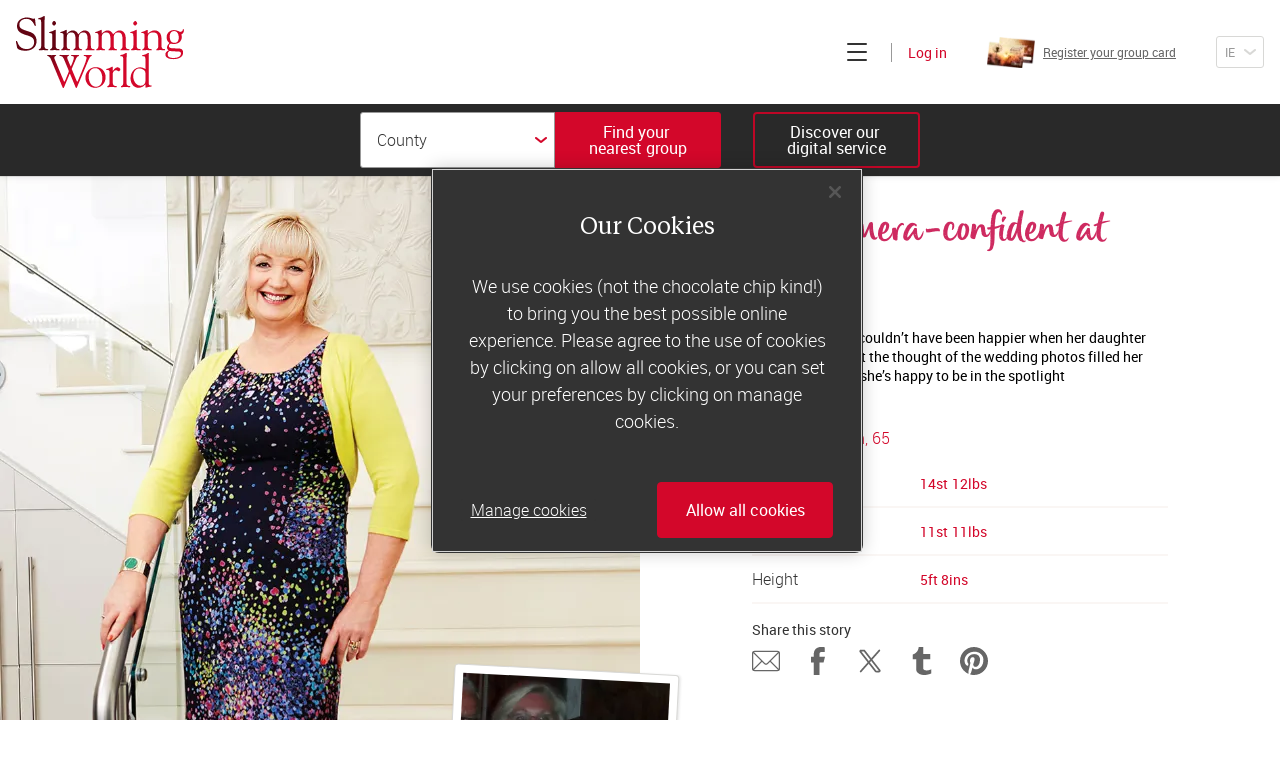

--- FILE ---
content_type: text/html; charset=utf-8
request_url: https://www.slimmingworld.ie/real-life-stories/christine-barton
body_size: 17033
content:
<!DOCTYPE html><html lang="en"><head><meta charSet="utf-8"/><title>‘I’m camera-confident at last’ | Slimming World</title><script src="https://cdn.cookielaw.org/scripttemplates/otSDKStub.js" type="text/javascript" charset="UTF-8" data-domain-script="c5939318-e491-4c10-9e7e-536f8f49869c"></script><script>function OptanonWrapper() {}</script><meta name="facebook-domain-verification" content="m33jr8o97ow7o0z405d85sxvhx8dy2"/><meta name="twitter:title" content="‘I’m camera-confident at last’ | Slimming World"/><meta property="og:title" content="‘I’m camera-confident at last’ | Slimming World"/><meta name="description" content="Christine was dreading the photos at her daughter’s wedding. Now she’s lost over 3 stones with Slimming World and she’s happy to be in the slimming spotlight."/><meta name="twitter:description" content="Christine was dreading the photos at her daughter’s wedding. Now she’s lost over 3 stones with Slimming World and she’s happy to be in the slimming spotlight."/><meta property="og:description" content="Christine was dreading the photos at her daughter’s wedding. Now she’s lost over 3 stones with Slimming World and she’s happy to be in the slimming spotlight."/><meta name="twitter:image" content="https://asset.slimmingworld.co.uk/content/media/10762/christine-barton-after_sw_success.jpg?v1=JGXiore20qg9NNIj0tmc3fIsiaWKrvtCKlHyn4IvS_3369qZADF-yzgISmDcM9qH-SVWi2qiQ-TZ75H_ekthXU6kRX-xah_t13j30PK_h-9_dkj6xEM0rE_spFbSEllU&amp;width=456&amp;height=228"/><meta property="og:image" content="https://asset.slimmingworld.co.uk/content/media/10762/christine-barton-after_sw_success.jpg?v1=JGXiore20qg9NNIj0tmc3fIsiaWKrvtCKlHyn4IvS_3369qZADF-yzgISmDcM9qH-SVWi2qiQ-TZ75H_ekthXU6kRX-xah_t13j30PK_h-9_dkj6xEM0rE_spFbSEllU&amp;width=1200&amp;height=630"/><meta property="og:image:width" content="1200"/><meta property="og:image:height" content="630"/><meta property="og:url" content="https://www.slimmingworld.ie/real-life-stories/christine-barton"/><link rel="preload" href="/assets/manifest.81dc3e5780b996b8cd0d.js" as="script"/><link rel="preload" href="/assets/client.a3aebb86a13ae026a499.js" as="script"/><link rel="canonical" href="https://www.slimmingworld.ie/real-life-stories/christine-barton"/><link rel="alternate" hrefLang="en-gb" href="https://www.slimmingworld.co.uk/real-life-stories/christine-barton"/><link rel="alternate" hrefLang="en" href="https://www.slimmingworld.co.uk/real-life-stories/christine-barton"/><link rel="alternate" hrefLang="en-ie" href="https://www.slimmingworld.ie/real-life-stories/christine-barton"/><meta property="og:site_name" content="Slimming World"/><meta name="twitter:site" content="@SlimmingWorld"/><meta name="twitter:creator" content="@SlimmingWorld"/><meta property="og:locale" content="en_GB"/><meta name="theme-color" content="#d33a29"/><meta name="apple-mobile-web-app-status-bar-style" content="#d33a29"/><meta name="msapplication-TileColor" content="#d33a29"/><meta name="twitter:card" content="summary_large_image"/><meta property="og:type" content="website"/><meta name="viewport" content="width=device-width, user-scalable=no, initial-scale=1"/><meta http-equiv="X-UA-Compatible" content="IE=Edge,chrome=1"/><meta name="msapplication-TileImage" content="/heart/ms-icon-144x144.png"/><meta name="p:domain_verify" content="cebf2e4836712f03e8a29496ec39e766"/><link rel="apple-touch-icon" sizes="48x48" href="/heart/apple-touch-icon-48x48.png"/><link rel="apple-touch-icon" sizes="72x72" href="/heart/apple-touch-icon-72x72.png"/><link rel="apple-touch-icon" sizes="96x96" href="/heart/apple-touch-icon-96x96.png"/><link rel="apple-touch-icon" sizes="144px144px" href="/heart/apple-touch-icon-144px144px.png"/><link rel="apple-touch-icon" sizes="168x168" href="/heart/apple-touch-icon-168x168.png"/><link rel="apple-touch-icon" sizes="192x192" href="/heart/apple-touch-icon-192x192.png"/><link rel="manifest" href="/manifest.en-ie.json"/><link rel="icon" sizes="16x16 24x24 32x32 48x48 64x64 72x72 96x96 144x144 168x168 192x192" href="/heart/favicon.ico"/><script type="text/plain" class="optanon-category-C0004">
          !function(e,i){if(!e.pixie){var n=e.pixie=function(e,i,a){n.actionQueue.push({action:e,actionValue:i,params:a})};n.actionQueue=[];var a=i.createElement("script");a.async=!0,a.src="//acdn.adnxs.com/dmp/up/pixie.js";var t=i.getElementsByTagName("head")[0];t.insertBefore(a,t.firstChild)}}(window,document);
          pixie('init', '843548d0-1df1-4b7e-87f1-b2a3b7da67b1');
          pixie('event', 'PageView')
          </script><noscript><img width="1" height="1" style="display:none" src="//ib.adnxs.com/pixie?pi=843548d0-1df1-4b7e-87f1-b2a3b7da67b1&amp;e=PageView&amp;script=0"/></noscript><link rel="preload" href="/assets/screen.260b2e057d9b6bff3a74.css" as="style"/><link rel="stylesheet" href="/assets/screen.260b2e057d9b6bff3a74.css"/><script>
(function(w,d,s,l,i){w[l]=w[l]||[];w[l].push({'gtm.start':
new Date().getTime(),event:'gtm.js'});var f=d.getElementsByTagName(s)[0],
j=d.createElement(s),dl=l!='dataLayer'?'&l='+l:'';j.async=true;j.src=
'https://www.googletagmanager.com/gtm.js?id='+i+dl;f.parentNode.insertBefore(j,f);
})(window,document,'script','dataLayer','GTM-K3VHC9');
</script></head><body><noscript><img width="1" height="1" style="display:none" src="//ib.adnxs.com/pixie?pi=843548d0-1df1-4b7e-87f1-b2a3b7da67b1&amp;e=PageView&amp;script=0"/></noscript><noscript><iframe src="https://www.googletagmanager.com/ns.html?id=GTM-K3VHC9" title="Google tag manager" height="0" width="0" style="display:none;visibility:hidden"></iframe></noscript><div id="app"><div class="component-application"><ul class="molecule-skip-links"><li><a href="#main-navigation"><p class="atom-text-new primary-light-color primary-elegant-type" data-testid="text-new">Skip to main navigation</p></a></li><li><a href="#sub-navigation"><p class="atom-text-new primary-light-color primary-elegant-type" data-testid="text-new">Skip to sub navigation</p></a></li><li><a href="#main-content"><p class="atom-text-new primary-light-color primary-elegant-type" data-testid="text-new">Skip to content</p></a></li><li><a href="#footer"><p class="atom-text-new primary-light-color primary-elegant-type" data-testid="text-new">Skip to footer</p></a></li></ul><noscript></noscript><noscript></noscript><noscript></noscript><div class="organism-header"><div class="atom-wrapper xl-width transparent-background header-wrapper" data-testid="wrapper"><div data-testid="public-navigation-bar" id="main-navigation" tabindex="-1" class="molecule-uk-public-navigation hide-navigation-links hide-group-search-bar hide-card-registration hide-country-drop-down"><div class="main-header"><div class="atom-wrapper cid-top-header lg-width xl-padding transparent-background" data-testid="wrapper"><div class="atom-row aligncenter spacebetween"><a aria-label="Home" class="atom-slimming-world-logo" href="/"><span aria-hidden="true" data-testid="icon" class="atom-icon direction-down" style="width:130.6px;height:55.97142857142857px"><svg data-testid="icon-svg" class="icon icon-sw-logo-primary"><use xlink:href="#sw-logo-primary" href="#sw-logo-primary"></use></svg></span></a><div class="navigation-links-wrapper"><div class="atom-row menu aligncenter spacebetween"><button id="browseButton" tabindex="0" aria-label="Click to expand menu" aria-expanded="false" class="atom-heading-button  is-enabled"><div aria-hidden="true" class="hamburger"><span></span></div></button><a data-testid="web-host-link" href="https://account.slimmingworld.co.uk/login" class="atom-web-host-link signin"><span class="atom-text-new cid-header-login brand-color formal-type" data-testid="text-new">Log in</span></a></div></div></div></div><div data-testid="join-bar" class="organism-join-bar"><div class="atom-wrapper md-width transparent-background container" data-testid="wrapper"><div data-testid="group-search-form" class="group-search-form "><button class="atom-button cid-close-group-search is-tertiary" data-testid="button" type="button"><span class="flex-wrapper"><span aria-hidden="true" data-testid="icon" class="atom-icon cid-icon-cross direction-down" style="width:14px;height:14px"><svg data-testid="icon-svg" class="icon icon-cross"><use xlink:href="#cross" href="#cross"></use></svg></span></span></button><div class="group-search-wrapper"><form class="molecule-drop-down-group-search"><div class="dropdown-input"><div class="atom-select-new is-primary"><label class="screen-reader" for="select-229963">County</label><select id="select-229963" type="text" name="county"><option selected="" value="" disabled="">County</option><option data-testid="County Carlow" value="County Carlow">County Carlow</option><option data-testid="County Cavan" value="County Cavan">County Cavan</option><option data-testid="County Clare" value="County Clare">County Clare</option><option data-testid="County Cork" value="County Cork">County Cork</option><option data-testid="County Donegal" value="County Donegal">County Donegal</option><option data-testid="County Dublin" value="County Dublin">County Dublin</option><option data-testid="County Galway" value="County Galway">County Galway</option><option data-testid="County Kerry" value="County Kerry">County Kerry</option><option data-testid="County Kildare" value="County Kildare">County Kildare</option><option data-testid="County Kilkenny" value="County Kilkenny">County Kilkenny</option><option data-testid="County Laois" value="County Laois">County Laois</option><option data-testid="County Leitrim" value="County Leitrim">County Leitrim</option><option data-testid="County Limerick" value="County Limerick">County Limerick</option><option data-testid="County Longford" value="County Longford">County Longford</option><option data-testid="County Louth" value="County Louth">County Louth</option><option data-testid="County Mayo" value="County Mayo">County Mayo</option><option data-testid="County Meath" value="County Meath">County Meath</option><option data-testid="County Monaghan" value="County Monaghan">County Monaghan</option><option data-testid="County Offaly" value="County Offaly">County Offaly</option><option data-testid="County Roscommon" value="County Roscommon">County Roscommon</option><option data-testid="County Sligo" value="County Sligo">County Sligo</option><option data-testid="County Tipperary" value="County Tipperary">County Tipperary</option><option data-testid="County Waterford" value="County Waterford">County Waterford</option><option data-testid="County Westmeath" value="County Westmeath">County Westmeath</option><option data-testid="County Wexford" value="County Wexford">County Wexford</option><option data-testid="County Wicklow" value="County Wicklow">County Wicklow</option><option data-testid="Dublin 1" value="Dublin 1">Dublin 1</option><option data-testid="Dublin 10" value="Dublin 10">Dublin 10</option><option data-testid="Dublin 11" value="Dublin 11">Dublin 11</option><option data-testid="Dublin 12" value="Dublin 12">Dublin 12</option><option data-testid="Dublin 13" value="Dublin 13">Dublin 13</option><option data-testid="Dublin 15" value="Dublin 15">Dublin 15</option><option data-testid="Dublin 16" value="Dublin 16">Dublin 16</option><option data-testid="Dublin 18" value="Dublin 18">Dublin 18</option><option data-testid="Dublin 22" value="Dublin 22">Dublin 22</option><option data-testid="Dublin 24" value="Dublin 24">Dublin 24</option><option data-testid="Dublin 5" value="Dublin 5">Dublin 5</option><option data-testid="Dublin 6" value="Dublin 6">Dublin 6</option><option data-testid="Dublin 6W" value="Dublin 6W">Dublin 6W</option><option data-testid="Dublin 7" value="Dublin 7">Dublin 7</option><option data-testid="Dublin 9" value="Dublin 9">Dublin 9</option></select><span aria-hidden="true" data-testid="icon" class="atom-icon direction-down" style="width:12px;height:6px"><svg data-testid="icon-svg" class="icon icon-chevron"><use xlink:href="#chevron" href="#chevron"></use></svg></span></div><button class="atom-button cid-find-group-button-dropdown" data-testid="button" type="submit"><span class="flex-wrapper"><span aria-hidden="true" data-testid="icon" class="atom-icon direction-down" style="width:20px;height:20px"><svg data-testid="icon-svg" class="icon icon-magnify-glass"><use xlink:href="#magnify-glass" href="#magnify-glass"></use></svg></span></span></button></div></form></div></div><button class="atom-button cid-group-search-hide" data-testid="free-text-group-search-button-toggle" type="button"><span class="flex-wrapper"><span class="atom-text-new primary-light-color sans-sm" data-testid="text-new">Find your 
nearest group</span></span></button><div class="join" data-testid="public-join-button"><a href="/what-happens-online" class="atom-button cid-join-online is-tertiary" data-testid="button"><span class="flex-wrapper"><span class="atom-text-new primary-light-color sans-sm" data-testid="text-new">Discover our 
digital service</span></span></a></div></div></div><nav id="sub-navigation" tabindex="-1" aria-label="Main" class="molecule-off-canvas-menu" style="height:calc(100vh - undefinedpx)"><div class="molecule-uk-public-navigation-links"><div class="atom-row"><a class="nav-link" href="/group-or-online-membership"><p class="atom-text-new primary-dark-color sans-xs light-weight" data-testid="text-new">Join today</p></a><a data-testid="web-host-link" href="https://account.slimmingworld.co.uk/group-register/card-check" class="atom-web-host-link nav-link"><p class="atom-text-new primary-dark-color sans-xs light-weight" data-testid="text-new">Register your group card</p><div class="atom-responsive-image cid-group-card" data-testid="responsive-image"></div></a><a data-testid="web-host-link" href="https://account.slimmingworld.co.uk/login" class="atom-web-host-link nav-link"><p class="atom-text-new primary-dark-color sans-xs light-weight" data-testid="text-new">Log in</p></a></div><div class="atom-row"><a class="nav-link" href="/"><p class="atom-text-new primary-dark-color sans-xs" data-testid="text-new">Home</p></a><a class="nav-link" href="/how-it-works"><p class="atom-text-new primary-dark-color sans-xs" data-testid="text-new">How does it work?</p></a><a class="nav-link" href="/what-can-i-eat"><p class="atom-text-new primary-dark-color sans-xs" data-testid="text-new">What can I eat?</p></a><a class="nav-link" href="/recipes"><p class="atom-text-new primary-dark-color sans-xs" data-testid="text-new">Recipes</p></a><a class="nav-link" href="/real-life-stories"><p class="atom-text-new primary-dark-color sans-xs" data-testid="text-new">Real-life stories</p></a><a class="nav-link" href="/offers"><p class="atom-text-new primary-dark-color sans-xs" data-testid="text-new">Offers</p></a><a class="nav-link" href="/our-story"><p class="atom-text-new primary-dark-color sans-xs" data-testid="text-new">Our story</p></a><a class="nav-link" href="/blog/"><p class="atom-text-new primary-dark-color sans-xs" data-testid="text-new">Blog</p></a></div><a class="our-world-link" href="https://ow.slimmingworld.co.uk"><p class="atom-text-new primary-dark-color sans-xs light-weight" data-testid="text-new">Consultants&#x27; log in</p></a></div></nav></div></div></div></div><div class="application-page" id="main-content" tabindex="-1"><div class="page-success-stories-detail"><div class="atom-wrapper lg-width transparent-background organism-success-story-detail-head" data-testid="wrapper"><figure><div class="organism-image-flip" data-testid="image-flip"><div class="flipper preserve-3d"><div class="front"><a tabindex="-1" aria-hidden="true"></a></div><div class="back"><a tabindex="-1" aria-hidden="true"></a></div></div><div class="dom-event-tracker"><button type="button"><span aria-hidden="true" data-testid="icon" class="atom-icon direction-down" style="width:18px;height:17px"><svg data-testid="icon-svg" class="icon icon-before"><use xlink:href="#before" href="#before"></use></svg></span></button></div></div></figure><aside><div><div class="intro"><h1 class="atom-text-new accent-pink-color script-sm-type" data-testid="text-new">‘I’m camera-confident at last’</h1><div class="description"><p>Christine Barton couldn&rsquo;t have been happier when her daughter got engaged... but the thought of the wedding photos filled her with dread. Now, she&rsquo;s happy to be in the spotlight</p>
</div><div class="molecule-success-story-data public"><div class="title"><p class="atom-text-new brand-color primary-elegant-type" data-testid="text-new">Christine Barton<!-- -->, 65</p></div><div class="metric"><p class="atom-text-new cid-metric-title primary-dark-color formal-original-type" data-testid="text-new">Starting weight</p><p class="atom-text-new cid-metric brand-color formal-type" data-testid="text-new"><span class="atom-display-weight display-in-stones has-stones"><span class="weight-part"><span class="weight-value">14</span><span class="weight-type">st</span></span><span class="weight-part"><span class="weight-value">12</span><span class="weight-type">lbs</span></span></span></p></div><div class="metric"><p class="atom-text-new cid-metric-title primary-dark-color formal-original-type" data-testid="text-new">Weight now</p><p class="atom-text-new cid-metric brand-color formal-type" data-testid="text-new"><span class="atom-display-weight display-in-stones has-stones"><span class="weight-part"><span class="weight-value">11</span><span class="weight-type">st</span></span><span class="weight-part"><span class="weight-value">11</span><span class="weight-type">lbs</span></span></span></p></div><div class="metric"><p class="atom-text-new cid-metric-title primary-dark-color formal-original-type" data-testid="text-new">Height</p><p class="atom-text-new cid-metric brand-color formal-type" data-testid="text-new">5ft 8ins</p></div></div><div class="molecule-social-share" data-testid="social-share"><p class="atom-text-new primary-dark-color formal-type" data-testid="text-new"><span>Share this <!-- -->story</span></p><div class="share-icons"><div role="button" tabindex="0" class="SocialMediaShareButton SocialMediaShareButton--email social-share-button"><span aria-hidden="true" data-testid="icon" class="atom-icon direction-down" style="width:28px;height:28px"><svg data-testid="icon-svg" class="icon icon-envelope-email"><use xlink:href="#envelope-email" href="#envelope-email"></use></svg></span></div><div role="button" tabindex="0" class="SocialMediaShareButton SocialMediaShareButton--facebook social-share-button"><span aria-hidden="true" data-testid="icon" class="atom-icon direction-down" style="width:28px;height:28px"><svg data-testid="icon-svg" class="icon icon-facebook"><use xlink:href="#facebook" href="#facebook"></use></svg></span></div><div role="button" tabindex="0" class="SocialMediaShareButton SocialMediaShareButton--twitter social-share-button"><span aria-hidden="true" data-testid="icon" class="atom-icon direction-down" style="width:28px;height:28px"><svg data-testid="icon-svg" class="icon icon-x"><use xlink:href="#x" href="#x"></use></svg></span></div><div role="button" tabindex="0" class="SocialMediaShareButton SocialMediaShareButton--tumblr social-share-button"><span aria-hidden="true" data-testid="icon" class="atom-icon direction-down" style="width:28px;height:28px"><svg data-testid="icon-svg" class="icon icon-tumblr"><use xlink:href="#tumblr" href="#tumblr"></use></svg></span></div><div role="button" tabindex="0" class="SocialMediaShareButton SocialMediaShareButton--pinterest social-share-button"><span aria-hidden="true" data-testid="icon" class="atom-icon direction-down" style="width:28px;height:28px"><svg data-testid="icon-svg" class="icon icon-pinterest"><use xlink:href="#pinterest" href="#pinterest"></use></svg></span></div></div></div></div></div></aside></div><div class="background"><div class="atom-wrapper ls-width md-padding transparent-background" data-testid="wrapper"><div class="molecule-block-content"><div class="atom-rich-text-block" data-testid="rich-text-block"><div><p>We were in a restaurant in Mexico when my daughter, Steph, was asked to step outside for a moment by her boyfriend, Lee. When they came back, Steph was glowing and there was a beautiful diamond ring on her finger. There were lots of hugs, tears and plenty of champagne! After the celebrating, the realisation set in &ndash; I was going to be the mother of the bride.</p><p>Over the years, I&rsquo;d become more and more camera shy, rarely having my picture taken. I knew if I didn&rsquo;t do something, I&rsquo;d end up hiding from the photographer. Determined not to spoil Steph&rsquo;s special day, I recruited two friends and we joined Slimming World together.</p><p>The Consultant explained how we&rsquo;d be filling up on delicious, healthy meals to lose weight, and it made me realise&nbsp;that I&rsquo;d developed some unhealthy eating habits. I&rsquo;d skip breakfast and lunch &ndash; lasting all day on coffee. Once home, I&rsquo;d be so ravenous I&rsquo;d eat sandwich after sandwich, plus crisps, chocolates, ice cream and anything else I could find.</p><p>My group was full of great meal ideas and I couldn&rsquo;t wait to get going. The next morning, I had&nbsp;<a href="/recipes/overnight-oats">overnight oats</a>&nbsp;and fruit for breakfast. I snacked on pease pudding rolled in lean ham slices mid-morning, then for lunch I had a turkey salad with beetroot and pickled onions. In the evening, I put a&nbsp;<a href="/recipes/rogan-josh-sauce">big plateful of Food Optimising curry</a>&nbsp;in front of my husband, Jim, and he couldn&rsquo;t believe his luck!</p></div></div><div class="atom-quotation-block"><blockquote><span aria-hidden="true" data-testid="icon" class="atom-icon direction-down" style="width:76px;height:78.06646525679758px"><svg data-testid="icon-svg" class="icon icon-blockquote"><use xlink:href="#blockquote" href="#blockquote"></use></svg></span><div class="quote"><p>The weight fell off pretty quickly and I started to feel like a new woman.</p>
</div><span aria-hidden="true" data-testid="icon" class="atom-icon direction-up" style="width:76px;height:78.06646525679758px"><svg data-testid="icon-svg" class="icon icon-blockquote"><use xlink:href="#blockquote" href="#blockquote"></use></svg></span></blockquote><div class="author-details"><div class="quote-detail"></div></div></div><div class="atom-rich-text-block" data-testid="rich-text-block"><div><p>Jim used to tease me, calling me &lsquo;the grey lady&rsquo; because I always wore nondescript clothing. To be honest, I felt rather &lsquo;grey&rsquo; &ndash; like I was becoming invisible. Now, as my shape began to change, I was drawn to brighter colours and started wearing more youthful clothes. I had more of a zest for life, too &ndash; more so than when I was in my 30s!</p><p>In April, the big day arrived &ndash; Steph and Lee&rsquo;s wedding. Standing next to my breathtakingly beautiful daughter, wearing a modern black and white dress, I felt completely at ease in front of the camera. And my favourite accessory? The huge grin on my face!&nbsp;</p><p>*Weight loss will vary due to your individual circumstances and how much weight you have to lose.</p></div></div></div></div></div><div data-nosnippet="true" class="molecule-related-success-stories"><div class="atom-row atom-titled-block column"><h2><h2 class="atom-text-new accent-purple-color serif-sm" data-testid="text-new">real-life Slimming World</h2><h2 class="atom-text-new cid-script-title accent-purple-color script-lg" data-testid="text-new">success stories</h2></h2><div class="template-landing-grid"><div class="atom-wrapper cid-landing-grid-wrapper lg-width transparent-background" data-testid="wrapper"><div class="atom-row justifycenter wrap"><div data-testid="grid" class="organism-grid"><div class="organism-grid-item xs-12 sm-6 md-4 lg-3" data-testid="grid-item"><section class="organism-master-tile"><header><figure><div class="organism-image-flip" data-testid="image-flip"><div class="flipper preserve-3d"><div class="front"><a tabindex="-1" aria-hidden="true" href="/real-life-stories/stacey-gascoyne"></a></div><div class="back"><a tabindex="-1" aria-hidden="true" href="/real-life-stories/stacey-gascoyne"></a></div></div><div class="dom-event-tracker"><button type="button" aria-label="Image of Stacey Gascoyne after Slimming World diet"><span aria-hidden="true" data-testid="icon" class="atom-icon direction-down" style="width:18px;height:17px"><svg data-testid="icon-svg" class="icon icon-before"><use xlink:href="#before" href="#before"></use></svg></span></button></div></div></figure></header><div class="content"><div class="body"><a class="title" href="/real-life-stories/stacey-gascoyne"><h2 class="atom-text-new cid-person-name primary-dark-color script-xs" data-testid="text-new">Stacey Gascoyne</h2></a><a class="title" tabindex="-1" href="/real-life-stories/stacey-gascoyne"><p class="atom-text-new primary-dark-color strong-type" data-testid="text-new">‘I’ve lost 14st 8lbs without ever feeling hungry!’</p></a></div><footer class="footer"><div class="atom-success-stats-tile"><div class="line"><p class="atom-text-new mid-tone-color formal-light-type" data-testid="text-new">Starting weight</p><p class="atom-text-new dark-tone-color formal-type" data-testid="text-new"><span class="atom-display-weight display-in-stones has-stones"><span class="weight-part"><span class="weight-value">25</span><span class="weight-type">st</span></span><span class="weight-part"><span class="weight-value">2</span><span class="weight-type">lbs</span></span></span></p></div><div class="line"><p class="atom-text-new mid-tone-color formal-light-type" data-testid="text-new">Weight loss</p><p class="atom-text-new dark-tone-color formal-type" data-testid="text-new"><span class="atom-display-weight display-in-stones has-stones"><span class="weight-part"><span class="weight-value">14</span><span class="weight-type">st</span></span><span class="weight-part"><span class="weight-value">8</span><span class="weight-type">lbs</span></span></span></p></div></div></footer></div></section><script type="application/ld+json">{"@context":"http://schema.org/","@type":"Person","name":"Stacey Gascoyne","description":"<p>At 25st, Stacey Gascoyne was desperate to lose weight &ndash; but found it difficult to satisfy her appetite. With Slimming World&rsquo;s Food Optimising plan, she&rsquo;s found a way to fill up while slimming down&nbsp;</p>\r\n","author":{"@type":"Organization","name":"Slimming World"},"image":"https://asset.slimmingworld.co.uk/content/media/15201/stacey-gascoyne-after_sw_success.jpg?v1=JGXiore20qg9NNIj0tmc3aHYIz8bbhvMHTz3yVcM7KMy89E7bAdzoBHMyhpS5EPBtQFn00nelPCsXxbsddQTumU6mG5twYekdRY0umjtb4sg192DRLMoq5Ck9vIi0Pu7YA_FxFJA-1ZVMbKq59pw9A"}</script></div><div class="organism-grid-item xs-12 sm-6 md-4 lg-3" data-testid="grid-item"><section class="organism-master-tile"><header><figure><div class="organism-image-flip" data-testid="image-flip"><div class="flipper preserve-3d"><div class="front"><a tabindex="-1" aria-hidden="true" href="/real-life-stories/paul-holmes"></a></div><div class="back"><a tabindex="-1" aria-hidden="true" href="/real-life-stories/paul-holmes"></a></div></div><div class="dom-event-tracker"><button type="button" aria-label="Image of Paul Holmes after Slimming World diet"><span aria-hidden="true" data-testid="icon" class="atom-icon direction-down" style="width:18px;height:17px"><svg data-testid="icon-svg" class="icon icon-before"><use xlink:href="#before" href="#before"></use></svg></span></button></div></div></figure></header><div class="content"><div class="body"><a class="title" href="/real-life-stories/paul-holmes"><h2 class="atom-text-new cid-person-name primary-dark-color script-xs" data-testid="text-new">Paul Holmes</h2></a><a class="title" tabindex="-1" href="/real-life-stories/paul-holmes"><p class="atom-text-new primary-dark-color strong-type" data-testid="text-new">‘I’m loving life at full throttle!’</p></a></div><footer class="footer"><div class="atom-success-stats-tile"><div class="line"><p class="atom-text-new mid-tone-color formal-light-type" data-testid="text-new">Starting weight</p><p class="atom-text-new dark-tone-color formal-type" data-testid="text-new"><span class="atom-display-weight display-in-stones has-stones"><span class="weight-part"><span class="weight-value">27</span><span class="weight-type">st</span></span><span class="weight-part"><span class="weight-value">1</span><span class="weight-type">lb</span></span></span></p></div><div class="line"><p class="atom-text-new mid-tone-color formal-light-type" data-testid="text-new">Weight loss</p><p class="atom-text-new dark-tone-color formal-type" data-testid="text-new"><span class="atom-display-weight display-in-stones has-stones"><span class="weight-part"><span class="weight-value">12</span><span class="weight-type">st</span></span><span class="weight-part"><span class="weight-value">2</span><span class="weight-type">lbs</span></span></span></p></div></div></footer></div></section><script type="application/ld+json">{"@context":"http://schema.org/","@type":"Person","name":"Paul Holmes","description":"<p dir=\"ltr\">Biker Paul&rsquo;s weight loss journey has been full of surprises, including the full English Slimming World breakfast! Now he&rsquo;s hitting the road 12st lighter</p>\r\n","author":{"@type":"Organization","name":"Slimming World"},"image":"https://asset.slimmingworld.co.uk/content/media/11520/paul-holmes-after_sw_success.jpg?v1=JGXiore20qg9NNIj0tmc3bOx1FsV3VjzUCn-_q75TG-1Dnjovgk5u-JFs2JIlC3GrXunjrAuhP2pDwhCK0z272Dq23eFitUwhwgYJRekv8PfwZBuN6gHFcuWDVFIwne5"}</script></div><div class="organism-grid-item xs-12 sm-6 md-4 lg-3" data-testid="grid-item"><section class="organism-master-tile"><header><figure><div class="organism-image-flip" data-testid="image-flip"><div class="flipper preserve-3d"><div class="front"><a tabindex="-1" aria-hidden="true" href="/real-life-stories/becky-clayton"></a></div><div class="back"><a tabindex="-1" aria-hidden="true" href="/real-life-stories/becky-clayton"></a></div></div><div class="dom-event-tracker"><button type="button" aria-label="Image of Becky Clayton after Slimming World diet"><span aria-hidden="true" data-testid="icon" class="atom-icon direction-down" style="width:18px;height:17px"><svg data-testid="icon-svg" class="icon icon-before"><use xlink:href="#before" href="#before"></use></svg></span></button></div></div></figure></header><div class="content"><div class="body"><a class="title" href="/real-life-stories/becky-clayton"><h2 class="atom-text-new cid-person-name primary-dark-color script-xs" data-testid="text-new">Becky Clayton</h2></a><a class="title" tabindex="-1" href="/real-life-stories/becky-clayton"><p class="atom-text-new primary-dark-color strong-type" data-testid="text-new">‘I’ve stepped out from behind the camera!’</p></a></div><footer class="footer"><div class="atom-success-stats-tile"><div class="line"><p class="atom-text-new mid-tone-color formal-light-type" data-testid="text-new">Starting weight</p><p class="atom-text-new dark-tone-color formal-type" data-testid="text-new"><span class="atom-display-weight display-in-stones has-stones"><span class="weight-part"><span class="weight-value">13</span><span class="weight-type">st</span></span><span class="weight-part"><span class="weight-value">5</span><span class="weight-type">lbs</span></span></span></p></div><div class="line"><p class="atom-text-new mid-tone-color formal-light-type" data-testid="text-new">Weight loss</p><p class="atom-text-new dark-tone-color formal-type" data-testid="text-new"><span class="atom-display-weight display-in-stones has-stones"><span class="weight-part"><span class="weight-value">3</span><span class="weight-type">st</span></span><span class="weight-part"><span class="weight-value">10½</span><span class="weight-type">lbs</span></span></span></p></div></div></footer></div></section><script type="application/ld+json">{"@context":"http://schema.org/","@type":"Person","name":"Becky Clayton","description":"<p>New mum Becky Clayton hated family photos. Now she&rsquo;s embraced Slimming World Free Foods, lost 3st 10&frac12;Ibs, and happy to be in the spotlight!</p>\r\n","author":{"@type":"Organization","name":"Slimming World"},"image":"https://asset.slimmingworld.co.uk/content/media/11141/becky-clayton-after_sw_success.jpg?v1=JGXiore20qg9NNIj0tmc3VI1tnfE8B4FS9DQarucTAwwR8uaKG1nubC7tRTEoVko_PHt-sRPQvPkA3xAy_29AlHSs42ZI9HDo7ZWEYZhIbEh_SPi78VnG4d7KZokVKmo"}</script></div><div class="organism-grid-item xs-12 sm-6 md-4 lg-3" data-testid="grid-item"><section class="organism-master-tile"><header><figure><div class="organism-image-flip" data-testid="image-flip"><div class="flipper preserve-3d"><div class="front"><a tabindex="-1" aria-hidden="true" href="/real-life-stories/jodie-rigby-mee"></a></div><div class="back"><a tabindex="-1" aria-hidden="true" href="/real-life-stories/jodie-rigby-mee"></a></div></div><div class="dom-event-tracker"><button type="button" aria-label="Image of Jodie Rigby-Mee after Slimming World diet"><span aria-hidden="true" data-testid="icon" class="atom-icon direction-down" style="width:18px;height:17px"><svg data-testid="icon-svg" class="icon icon-before"><use xlink:href="#before" href="#before"></use></svg></span></button></div></div></figure></header><div class="content"><div class="body"><a class="title" href="/real-life-stories/jodie-rigby-mee"><h2 class="atom-text-new cid-person-name primary-dark-color script-xs" data-testid="text-new">Jodie Rigby-Mee</h2></a><a class="title" tabindex="-1" href="/real-life-stories/jodie-rigby-mee"><p class="atom-text-new primary-dark-color strong-type" data-testid="text-new">‘I’m flying high after 16 years at target!’</p></a></div><footer class="footer"><div class="atom-success-stats-tile"><div class="line"><p class="atom-text-new mid-tone-color formal-light-type" data-testid="text-new">Starting weight</p><p class="atom-text-new dark-tone-color formal-type" data-testid="text-new"><span class="atom-display-weight display-in-stones"><span class="weight-part"><span class="weight-value">16 ½</span><span class="weight-type">st</span></span></span></p></div><div class="line"><p class="atom-text-new mid-tone-color formal-light-type" data-testid="text-new">Weight loss</p><p class="atom-text-new dark-tone-color formal-type" data-testid="text-new"><span class="atom-display-weight display-in-stones has-stones"><span class="weight-part"><span class="weight-value">6</span><span class="weight-type">st</span></span><span class="weight-part"><span class="weight-value">8</span><span class="weight-type">lbs</span></span></span></p></div></div></footer></div></section><script type="application/ld+json">{"@context":"http://schema.org/","@type":"Person","name":"Jodie Rigby-Mee","description":"<p dir=\"ltr\">A cruel comment led Jodie to lose over 6st, picking up Slimming World awards along the way. Her soaring confidence helped her find love and took her around the world as cabin crew. Now, sheʼs helping other slimmers to achieve their dreams</p>\r\n","author":{"@type":"Organization","name":"Slimming World"},"image":"https://asset.slimmingworld.co.uk/content/media/11336/jodie-rigby-mee-after-bus_sw_success.jpg?v1=JGXiore20qg9NNIj0tmc3Wbhrto6sZzDQYNrcAJo9eRtFOP6mlVW7QsZQl839yzcnevNb_LJOA7D9kRLy55VDrrBbKP9_lOW01nlNKdoN7EF-RpLrleVtUNwhEKpHyNd"}</script></div></div></div><div class="atom-row justifycenter"></div></div></div><div class="atom-row final-button justifycenter"><a class="atom-button is-shade-pink" data-testid="button" href="/real-life-stories"><span class="flex-wrapper">Meet our members</span></a></div></div></div></div><footer class="organism-uk-public-footer" id="footer" data-testid="footer" tabindex="-1"><div class="atom-wrapper lg-width sm-padding transparent-background" data-testid="wrapper"><div class="consultant-login"><a href="https://ow.slimmingworld.co.uk" class="atom-button is-shade-pink" data-testid="button"><span class="flex-wrapper">Consultants&#x27; log in</span></a></div><nav aria-label="Footer" class="footer-links"><div class="footer-column"><p class="atom-text-new cid-footer-col-title primary-light-color sans-sm bold-weight" data-testid="text-new">Losing weight with us</p><a data-testid="/nearest-group-search" href="/nearest-group-search"><p class="atom-text-new cid-undefined-0 primary-light-color sans-sm light-weight" data-testid="text-new">Find a group</p></a><a data-testid="/counties" href="/counties"><p class="atom-text-new cid-undefined-1 primary-light-color sans-sm light-weight" data-testid="text-new">Browse our groups</p></a><a data-testid="/what-happens-in-group" href="/what-happens-in-group"><p class="atom-text-new cid-undefined-2 primary-light-color sans-sm light-weight" data-testid="text-new">What happens in group</p></a><a data-testid="/what-happens-online" href="/what-happens-online"><p class="atom-text-new cid-undefined-3 primary-light-color sans-sm light-weight" data-testid="text-new">Our digital service</p></a><a data-testid="/seven-day-menus" href="/seven-day-menus"><p class="atom-text-new cid-undefined-4 primary-light-color sans-sm light-weight" data-testid="text-new">Free 7-day meal plan</p></a><a data-testid="/slimming-world-app" href="/slimming-world-app"><p class="atom-text-new cid-undefined-5 primary-light-color sans-sm light-weight" data-testid="text-new">The Slimming World App</p></a><a data-testid="/questions-answered" href="/questions-answered"><p class="atom-text-new cid-undefined-6 primary-light-color sans-sm light-weight" data-testid="text-new">Your burning questions answered</p></a><a data-testid="/offers" href="/offers"><p class="atom-text-new cid-undefined-7 primary-light-color sans-sm light-weight" data-testid="text-new">Offers</p></a><a data-testid="/activity" href="/activity"><p class="atom-text-new cid-undefined-8 primary-light-color sans-sm light-weight" data-testid="text-new">Our physical activity programme</p></a><a data-testid="/the-science-behind-slimming-world" href="/the-science-behind-slimming-world"><p class="atom-text-new cid-undefined-9 primary-light-color sans-sm light-weight" data-testid="text-new">Slimming World science</p></a><a data-testid="/food-range" href="/food-range"><p class="atom-text-new cid-undefined-10 primary-light-color sans-sm light-weight" data-testid="text-new">Slimming World food range</p></a><a data-testid="/bmi-calculator" href="/bmi-calculator"><p class="atom-text-new cid-undefined-11 primary-light-color sans-sm light-weight" data-testid="text-new">BMI calculator</p></a><a data-testid="/slimming-world-or-weight-watchers" href="/slimming-world-or-weight-watchers"><p class="atom-text-new cid-undefined-12 primary-light-color sans-sm light-weight" data-testid="text-new">Slimming World or Weight Watchers</p></a></div><div class="footer-column"><p class="atom-text-new cid-footer-col-title primary-light-color sans-sm bold-weight" data-testid="text-new">Company Information</p><a data-testid="/our-story" href="/our-story"><p class="atom-text-new cid-undefined-0 primary-light-color sans-sm light-weight" data-testid="text-new">About us</p></a><a data-testid="/advertise-with-us" href="/advertise-with-us"><p class="atom-text-new cid-undefined-1 primary-light-color sans-sm light-weight" data-testid="text-new">Advertise in our magazine</p></a><a data-testid="https://artwork.slimmingworld.co.uk/" target="_new" href="https://artwork.slimmingworld.co.uk/"><p class="atom-text-new cid-undefined-2 primary-light-color sans-sm light-weight" data-testid="text-new">Advertising artwork</p></a><a data-testid="/careers" target="_new" href="/careers"><p class="atom-text-new cid-undefined-3 primary-light-color sans-sm light-weight" data-testid="text-new">Careers</p></a><a data-testid="/become-a-consultant" href="/become-a-consultant"><p class="atom-text-new cid-undefined-4 primary-light-color sans-sm light-weight" data-testid="text-new">Become a Consultant</p></a><a data-testid="https://www.slimmingworld.co.uk/press/" target="_new" href="https://www.slimmingworld.co.uk/press/"><p class="atom-text-new cid-undefined-5 primary-light-color sans-sm light-weight" data-testid="text-new">Newsroom</p></a></div><div class="footer-column"><p class="atom-text-new cid-footer-col-title primary-light-color sans-sm bold-weight" data-testid="text-new">Customer Support</p><a data-testid="/contact-us" href="/contact-us"><p class="atom-text-new cid-undefined-0 primary-light-color sans-sm light-weight" data-testid="text-new">Contact us</p></a><a data-testid="https://www.slimmingworld.co.uk/faqs/s/" target="_new" href="https://www.slimmingworld.co.uk/faqs/s/"><p class="atom-text-new cid-undefined-1 primary-light-color sans-sm light-weight" data-testid="text-new">Slimming World FAQs</p></a><p class="atom-text-new cid-footer-col-title primary-light-color sans-sm bold-weight" data-testid="text-new">More from us</p><a data-testid="/blog/" target="_new" href="/blog/"><p class="atom-text-new cid-undefined-0 primary-light-color sans-sm light-weight" data-testid="text-new">The Slimming World Blog</p></a><a data-testid="/podcast" href="/podcast"><p class="atom-text-new cid-undefined-1 primary-light-color sans-sm light-weight" data-testid="text-new">Slimming World podcast</p></a><a data-testid="https://www.slimmingworld.co.uk/mums" target="_new" href="https://www.slimmingworld.co.uk/mums"><p class="atom-text-new cid-undefined-2 primary-light-color sans-sm light-weight" data-testid="text-new">Pregnant or new mum?</p></a><a data-testid="https://www.slimmingworld.co.uk/health/" target="_new" href="https://www.slimmingworld.co.uk/health/"><p class="atom-text-new cid-undefined-3 primary-light-color sans-sm light-weight" data-testid="text-new">Health professionals</p></a></div><div class="magazine"><div class="magazine-header"><p class="atom-text-new primary-light-color serif-xs" data-testid="text-new">Discover the UK’s number 1</p><p class="atom-text-new cid-magazine-title primary-light-color script-sm" data-testid="text-new">slimming magazine</p></div><div class="atom-responsive-image" data-testid="responsive-image"></div><a class="atom-button cid-magazine-button is-primary-inverted" data-testid="button" href="/magazine"><span class="flex-wrapper"><span class="atom-text-new accent-pink-color sans-sm bold-weight" data-testid="text-new">Find out more</span></span></a></div></nav><nav aria-label="Social media" class="socials-nav"><p class="atom-text-new cid-social-title primary-light-color sans-xl bold-weight" data-testid="text-new">Follow us on</p><ul class="molecule-social-links monochrome-type"><li data-testid="social-links-item"><a data-testid="https://www.instagram.com/slimmingworld/?hl=en" href="https://www.instagram.com/slimmingworld/?hl=en" target="_blank"><span class="screen-reader">Slimming World on Instagram</span><span aria-hidden="true" data-testid="icon" class="atom-icon direction-down" style="width:32px;height:32px"><svg data-testid="icon-svg" class="icon icon-instagram"><use xlink:href="#instagram" href="#instagram"></use></svg></span></a></li><li data-testid="social-links-item"><a data-testid="https://www.tiktok.com/@slimmingworld" href="https://www.tiktok.com/@slimmingworld" target="_blank"><span class="screen-reader">Slimming World TikTok</span><span aria-hidden="true" data-testid="icon" class="atom-icon direction-down" style="width:32px;height:32px"><svg data-testid="icon-svg" class="icon icon-music"><use xlink:href="#music" href="#music"></use></svg></span></a></li><li data-testid="social-links-item"><a data-testid="https://www.facebook.com/slimmingworld/" href="https://www.facebook.com/slimmingworld/" target="_blank"><span class="screen-reader">Slimming World on Facebook</span><span aria-hidden="true" data-testid="icon" class="atom-icon direction-down" style="width:32px;height:32px"><svg data-testid="icon-svg" class="icon icon-facebook"><use xlink:href="#facebook" href="#facebook"></use></svg></span></a></li><li data-testid="social-links-item"><a data-testid="https://www.youtube.com/user/slimmingworld" href="https://www.youtube.com/user/slimmingworld" target="_blank"><span class="screen-reader">Slimming World on YouTube</span><span aria-hidden="true" data-testid="icon" class="atom-icon direction-down" style="width:32px;height:32px"><svg data-testid="icon-svg" class="icon icon-youtube"><use xlink:href="#youtube" href="#youtube"></use></svg></span></a></li><li data-testid="social-links-item"><a data-testid="https://uk.linkedin.com/company/slimming-world" href="https://uk.linkedin.com/company/slimming-world" target="_blank"><span class="screen-reader">Slimming World LinkedIn</span><span aria-hidden="true" data-testid="icon" class="atom-icon direction-down" style="width:32px;height:32px"><svg data-testid="icon-svg" class="icon icon-link"><use xlink:href="#link" href="#link"></use></svg></span></a></li></ul></nav><nav aria-label="General pages" class="general-pages"><a href="/terms-of-use"><p class="atom-text-new primary-light-color sans-sm light-weight" data-testid="text-new">Terms and conditions</p></a><a href="/privacy-policy"><p class="atom-text-new primary-light-color sans-sm light-weight" data-testid="text-new">Privacy promise</p></a><button id="ot-sdk-btn" class="ot-sdk-show-settings">Cookies</button><a href="/accessibility-policy"><p class="atom-text-new primary-light-color sans-sm light-weight" data-testid="text-new">Accessibility</p></a><a href="/modern-slavery-statement"><p class="atom-text-new primary-light-color sans-sm light-weight" data-testid="text-new">Modern Slavery Act</p></a></nav><div class="disclaimer"><div class="atom-row aligncenter justifycenter column"><p class="atom-text-new primary-light-color sans-xs bold-weight" data-testid="text-new">†More people in the UK choose to attend a Slimming World group each week than any other weight loss group. </p><p class="atom-text-new primary-light-color sans-xs light-weight" data-testid="text-new">© Slimming World. The names, logos and trade marks associated with Slimming World are protected trade marks of Miles-Bramwell Executive Services Limited, trading as Slimming World, whether registered or unregistered.</p><p class="atom-text-new primary-light-color sans-xs light-weight" data-testid="text-new">*Weight loss will vary due to your individual circumstances and how much weight you have to lose.</p></div></div><div class="atom-row ipso"><span aria-hidden="true" data-testid="icon" class="atom-icon direction-down" style="width:124px;height:40.62068965517241px"><svg data-testid="icon-svg" class="icon icon-ipso-flag"><use xlink:href="#ipso-flag" href="#ipso-flag"></use></svg></span><p class="atom-text-new primary-light-color sans-xs light-weight" data-testid="text-new"><span>Slimming World is a member of the Independent Press Standards Organisation (IPSO) and we subscribe to its Editors’ Code of Practice. To get in touch with us click <a href="/contact-us/get-in-touch">here</a></span></p></div></div></footer></div></div></div><div id="modal-portal-root"></div><script>var state = "{\"async\":{\"actions\":[],\"actionTypes\":{}},\"collections\":{},\"config\":{\"renderMode\":\"server\",\"viewerCountry\":null,\"environmentConfig\":{\"web\":{\"account\":{\"host\":\"https:\u002F\u002Faccount.slimmingworld.co.uk\"},\"member\":{\"host\":\"https:\u002F\u002Fmember.slimmingworld.co.uk\"},\"public\":{\"host\":\"https:\u002F\u002Fwww.slimmingworld.ie\"},\"admin\":{\"host\":\"https:\u002F\u002Fadmin.slimmingworld.co.uk\"},\"live\":{\"host\":\"https:\u002F\u002Flive.slimmingworld.co.uk\"},\"shop\":{\"host\":\"https:\u002F\u002Fshop.slimmingworld.co.uk\"},\"planner\":{\"host\":\"https:\u002F\u002Fplanner.slimmingworld.co.uk\"},\"payment\":{\"host\":\"https:\u002F\u002Fpayment.slimmingworld.co.uk\"},\"migration\":{\"host\":\"https:\u002F\u002Fmigration.slimmingworld.co.uk\"},\"publicity\":{\"host\":\"https:\u002F\u002Fpublicity.slimmingworld.co.uk\"},\"ads\":{\"host\":\"https:\u002F\u002Fartwork.slimmingworld.co.uk\"}},\"api\":{\"account\":{\"host\":\"https:\u002F\u002Faccount.slimmingworld.co.uk\",\"path\":\"\u002Fapi\u002Fv1\"},\"account_without_path\":{\"host\":\"https:\u002F\u002Faccount.slimmingworld.co.uk\",\"path\":\"\"},\"account_migration\":{\"host\":\"https:\u002F\u002Faccount.slimmingworld.co.uk\",\"path\":\"\"},\"contact\":{\"host\":\"https:\u002F\u002Fcontact.slimmingworld.co.uk\",\"path\":\"\u002Fapi\u002Fv1\"},\"content\":{\"host\":\"https:\u002F\u002Fcontent.slimmingworld.co.uk\",\"path\":\"\u002Fapi\u002Fv1\"},\"content_v2\":{\"host\":\"https:\u002F\u002Fcontent.slimmingworld.co.uk\",\"path\":\"\u002Fapi\u002Fv2\"},\"content_v3\":{\"host\":\"https:\u002F\u002Fcontent.slimmingworld.co.uk\",\"path\":\"\u002Fapi\u002Fv3\"},\"community\":{\"host\":\"https:\u002F\u002Fcommunity.slimmingworld.co.uk\",\"path\":\"\u002Fapi\u002Fv1\"},\"community_v2\":{\"host\":\"https:\u002F\u002Fcommunity.slimmingworld.co.uk\",\"path\":\"\u002Fapi\u002Fv2\"},\"community_v3\":{\"host\":\"https:\u002F\u002Fcommunity.slimmingworld.co.uk\",\"path\":\"\u002Fapi\u002Fv3\"},\"live\":{\"host\":\"https:\u002F\u002Flive.slimmingworld.co.uk\",\"path\":\"\u002Fapi\u002Fv1\"},\"shop\":{\"host\":\"https:\u002F\u002Fshop.slimmingworld.co.uk\",\"path\":\"\u002Fapi\u002Fv1\"},\"deal\":{\"host\":\"https:\u002F\u002Fdeal.slimmingworld.co.uk\",\"path\":\"\u002Fapi\u002Fv1\"},\"food\":{\"host\":\"https:\u002F\u002Ffood.slimmingworld.co.uk\",\"path\":\"\u002Fapi\u002Fv1\"},\"payment\":{\"host\":\"https:\u002F\u002Fpayment.slimmingworld.co.uk\",\"path\":\"\u002Fapi\u002Fv1\"},\"message\":{\"host\":\"https:\u002F\u002Fmessage.slimmingworld.co.uk\",\"path\":\"\u002Fapi\u002Fv1\"},\"groupAccount\":{\"host\":\"https:\u002F\u002Fgroup-account.slimmingworld.co.uk\",\"path\":\"\u002Fapi\u002Fv1\"},\"groupSearch\":{\"host\":\"https:\u002F\u002Fgroup-search.slimmingworld.co.uk\",\"path\":\"\u002Fapi\u002Fv1\"},\"activity\":{\"host\":\"https:\u002F\u002Factivity.slimmingworld.co.uk\",\"path\":\"\u002Fapi\u002Fv1\"},\"migration\":{\"host\":\"https:\u002F\u002Fmigration.slimmingworld.co.uk\",\"path\":\"\u002Fapi\u002Fv1\"},\"publicity\":{\"host\":\"https:\u002F\u002Fpublicity.slimmingworld.co.uk\",\"path\":\"\u002Fapi\u002Fv1\"},\"ads\":{\"host\":\"https:\u002F\u002Fartwork.slimmingworld.co.uk\",\"path\":\"\u002Fapi\u002Fv1\"}},\"live\":{\"server\":\"https:\u002F\u002Flive.slimmingworld.co.uk\"},\"oidc\":{\"authority\":\"https:\u002F\u002Faccount.slimmingworld.co.uk\",\"implicit\":{\"member\":{\"client_id\":\"OIDC_IMPLICIT_MEMBER_CLIENT_ID\"},\"migration\":{\"client_id\":\"OIDC_IMPLICIT_MIGRATION_CLIENT_ID\"},\"account\":{\"client_id\":\"654973379048112130\"},\"live\":{\"client_id\":\"415867848800387099\"},\"shop\":{\"client_id\":\"415867848800387097\"},\"planner\":{\"client_id\":\"415867848800387098\"}}},\"cookie\":{},\"gtm\":{\"containerId\":\"GTM-K3VHC9\",\"environmentId\":\"\",\"authKey\":\"\"},\"gmaps\":{\"key\":\"AIzaSyATzCPYClLDZvNjmBLFUD27tDOhI31cVAY\"},\"brightCove\":{\"accountId\":\"5245389806001\",\"playerId\":\"y6DhCo1mG\",\"src\":\"\u002F\u002Fplayers.brightcove.net\u002F{accountId}\u002F{playerId}_default\u002Findex.min.js\"},\"raven\":{\"stateKeysToCapture\":\"null\",\"client\":{\"dsn\":\"https:\u002F\u002Ff4d3672f92394f139c88ea97cefc8b88@sentry.io\u002F198331\",\"whitelistUrls\":\"slimmingworld.co.uk\u002Fversion\u002F,slimmingworld.co.uk\u002Fassets\u002F\"}},\"featureFlags\":{\"transferToGroup\":\"True\",\"transferToOnline\":\"True\",\"groupRegOpen\":\"True\",\"shopForAll\":\"False\",\"longResponseTimes\":\"True\"},\"free2GoApp\":{\"isReleased\":\"FREE_2_GO_APP_IS_RELEASED\",\"iosAppUrl\":\"FREE_2_GO_APP_IOS_URL\",\"androidAppUrl\":\"FREE_2_GO_APP_ANDROID_URL\"},\"jotform\":{\"embedUrl\":\"https:\u002F\u002Fslimmingworld.jotform.com\u002Fform\u002F221655108499362\"},\"geocoding\":{\"region\":\"UK\",\"provider\":\"postcodeio\"},\"recaptcha\":{\"siteKey\":\"6LdLR7cZAAAAAFDxo_6diZKq91dLeqE45o9GkrNL\",\"src\":\"https:\u002F\u002Fwww.google.com\"},\"advertisement\":{\"logosLink\":\"https:\u002F\u002Fcenshare-satellite.slimmingworld.co.uk\u002F_storage\u002Fasset\u002F190243\u002Fstorage\u002Fmaster\u002Fswlogos.zip\",\"guideLinesBookletLink\":\"https:\u002F\u002Fcenshare-satellite.slimmingworld.co.uk\u002F_storage\u002Fasset\u002F190244\u002Fstorage\u002Fmaster\u002Fswadguidelines.pdf\"},\"nearestGroupSessions\":{\"showGroupTimesUK\":\"SHOW_GROUP_TIMES_UK\",\"showGroupTimesIE\":\"true\"}},\"isWebView\":false,\"isFree2GoApp\":false,\"recaptchaToken\":null},\"deviceState\":{\"state\":null,\"name\":null,\"scrollbarWidth\":null},\"enhancedForm\":{\"validation\":{},\"compositeInput\":{}},\"entities\":{\"component\":{\"public-footer\":{\"links\":{\"menuContainer\":[],\"_type\":\"Menu\"},\"socialLinks\":{\"menuContainer\":[{\"children\":[],\"_type\":\"MenuHeader\",\"caption\":\"Slimming World on Instagram\",\"link\":\"https:\u002F\u002Fwww.instagram.com\u002Fslimmingworld\u002F?hl=en\",\"isInternal\":false,\"newWindow\":\"blank\",\"icon\":\"icon-instagram\"},{\"children\":[],\"_type\":\"MenuHeader\",\"caption\":\"Slimming World TikTok\",\"link\":\"https:\u002F\u002Fwww.tiktok.com\u002F@slimmingworld\",\"isInternal\":false,\"newWindow\":\"blank\",\"icon\":\"icon-music\"},{\"children\":[],\"_type\":\"MenuHeader\",\"caption\":\"Slimming World on Facebook\",\"link\":\"https:\u002F\u002Fwww.facebook.com\u002Fslimmingworld\u002F\",\"isInternal\":false,\"newWindow\":\"blank\",\"icon\":\"icon-facebook\"},{\"children\":[],\"_type\":\"MenuHeader\",\"caption\":\"Slimming World on YouTube\",\"link\":\"https:\u002F\u002Fwww.youtube.com\u002Fuser\u002Fslimmingworld\",\"isInternal\":false,\"newWindow\":\"blank\",\"icon\":\"icon-youtube\"},{\"children\":[],\"_type\":\"MenuHeader\",\"caption\":\"Slimming World LinkedIn\",\"link\":\"https:\u002F\u002Fuk.linkedin.com\u002Fcompany\u002Fslimming-world\",\"isInternal\":false,\"newWindow\":\"blank\",\"icon\":\"icon-link\"}],\"_type\":\"Menu\"},\"slug\":\"public-footer\",\"_source\":{\"type\":\"api\",\"path\":\"\u002Fcomponents\u002Fpublic-footer\",\"actionType\":\"componentActions\u002FGET_COMPONENT\"},\"_updated\":1768874044553},\"public-group-or-online-signup\":{\"title\":\"two great ways to\",\"subtitle\":\"lose weight\",\"group\":{\"headerImage\":{\"src\":\"https:\u002F\u002Fasset.slimmingworld.co.uk\u002Fcontent\u002Fmedia\u002F22038\u002Fhomepage-group-block.jpg?v1=JGXiore20qg9NNIj0tmc3TKfKw-jr0s127JqqpCA2x7sMviNgcAYh1epuS_Lqxebn9V_qusKHfwbF7MOUrAPptzBhXIUL1Xnq2Mmdvx4fOk\",\"alt\":\"\",\"focalPoint\":null,\"caption\":\"\",\"_type\":\"Image\",\"id\":\"36843\"},\"title\":\"join a motivating weekly\",\"subtitle\":\"group\",\"description\":\"\u003Cp\u003E\u003Ca href=\\\"\u002Fwhat-happens-in-group\\\"\u003ESlimming World groups\u003C\u002Fa\u003E offer members support, commitment and accountability &ndash; a powerful combination that helps boost happiness, self-esteem and slimming success! Plus, access to our members-only website and app for on-the-go weight loss support.\u003C\u002Fp\u003E\",\"introductoryOfferUK\":{\"offer\":\"\u003Cp\u003ELess than &pound;5 a week when you commit to 6 or 12 weeks of group support*\u003C\u002Fp\u003E\",\"disclaimer\":\"*Price shown is recommended retail price.\",\"_type\":\"PublicTwoGreatWaysOfferBlock\"},\"introductoryOfferROI\":{\"offer\":\"\u003Cp\u003ELess than &euro;9 a week when you commit to 6 or 12 weeks of group support*\u003C\u002Fp\u003E\",\"disclaimer\":\"*Price shown is recommended retail price.\",\"_type\":\"PublicTwoGreatWaysOfferBlock\"},\"primaryButtonCopy\":\"Find out more\",\"secondaryButtonCopy\":\"Find your local group\",\"_type\":\"PublicTwoGreatWaysBlock\"},\"online\":{\"headerImage\":{\"src\":\"https:\u002F\u002Fasset.slimmingworld.co.uk\u002Fcontent\u002Fmedia\u002F24693\u002Fonline-block-pasta.jpg?v1=JGXiore20qg9NNIj0tmc3TKfKw-jr0s127JqqpCA2x7sMviNgcAYh1epuS_Lqxebn9V_qusKHfwbF7MOUrAPptzBhXIUL1Xnq2Mmdvx4fOk\",\"alt\":\"\",\"focalPoint\":null,\"caption\":\"\",\"_type\":\"Image\",\"id\":\"40509\"},\"title\":\"or join our flexible\",\"subtitle\":\"digital service\",\"description\":\"\u003Cp\u003ELose weight with our super-flexible digital service and the strong online community at its heart. \u003Ca href=\\\"https:\u002F\u002Fwww.slimmingworld.co.uk\u002Fwhat-happens-online\\\" rel=\\\"noreferrer noopener\\\" target=\\\"_blank\\\"\u003ESlimming World Online\u003C\u002Fa\u003E is easy to use wherever you are &ndash; it fits around you and your lifestyle and puts you in control. Plus, you have access to our members-only weight loss app for success at your fingertips.&nbsp;\u003C\u002Fp\u003E\",\"introductoryOfferUK\":{\"offer\":\"\u003Cp\u003EFrom &pound;60 for 3 months&rsquo; membership (just &pound;5 a week)\u003C\u002Fp\u003E\",\"disclaimer\":\"\",\"_type\":\"PublicTwoGreatWaysOfferBlock\"},\"introductoryOfferROI\":{\"offer\":\"\u003Cp\u003EFrom &euro;75 for 3 months&rsquo; membership (just &euro;6.25 a week)\u003C\u002Fp\u003E\",\"disclaimer\":\"\",\"_type\":\"PublicTwoGreatWaysOfferBlock\"},\"primaryButtonCopy\":\"Find out more\",\"secondaryButtonCopy\":\"Join our digital service now\",\"_type\":\"PublicTwoGreatWaysBlock\"},\"_type\":\"PublicTwoGreatWaysComponent\",\"slug\":\"public-group-or-online-signup\",\"_source\":{\"type\":\"api\",\"path\":\"\u002Fcomponents\u002Fpublic-group-or-online-signup\",\"actionType\":\"componentActions\u002FGET_COMPONENT\"},\"_updated\":1768874044554},\"public-navigation-register-card\":{\"image\":{\"src\":\"https:\u002F\u002Fasset.slimmingworld.co.uk\u002Fcontent\u002Fmedia\u002F10788\u002Fcards-for-header.png?v1=JGXiore20qg9NNIj0tmc3TKfKw-jr0s127JqqpCA2x7sMviNgcAYh1epuS_Lqxebn9V_qusKHfwbF7MOUrAPptzBhXIUL1Xnq2Mmdvx4fOk\",\"alt\":\"\",\"focalPoint\":null,\"caption\":\"\",\"_type\":\"Image\",\"id\":\"14121\"},\"slug\":\"public-navigation-register-card\",\"_source\":{\"type\":\"api\",\"path\":\"\u002Fcomponents\u002Fpublic-navigation-register-card\",\"actionType\":\"componentActions\u002FGET_COMPONENT\"},\"_updated\":1768874044557},\"public-magazine-upsell\":{\"image\":{\"src\":\"https:\u002F\u002Fasset.slimmingworld.co.uk\u002Fcontent\u002Fmedia\u002F24510\u002F191-featured-edition.jpg?v1=JGXiore20qg9NNIj0tmc3TKfKw-jr0s127JqqpCA2x7sMviNgcAYh1epuS_Lqxebn9V_qusKHfwbF7MOUrAPptzBhXIUL1Xnq2Mmdvx4fOk\",\"alt\":\"\",\"focalPoint\":null,\"caption\":\"\",\"_type\":\"Image\",\"id\":\"40370\"},\"slug\":\"public-magazine-upsell\",\"_source\":{\"type\":\"api\",\"path\":\"\u002Fcomponents\u002Fpublic-magazine-upsell\",\"actionType\":\"componentActions\u002FGET_COMPONENT\"},\"_updated\":1768874044560},\"application-error-background\":{\"image\":{\"src\":\"https:\u002F\u002Fasset.slimmingworld.co.uk\u002Fcontent\u002Fmedia\u002F7536\u002Fextendedspringscene.jpg?v1=JGXiore20qg9NNIj0tmc3TKfKw-jr0s127JqqpCA2x7sMviNgcAYh1epuS_Lqxebn9V_qusKHfwbF7MOUrAPptzBhXIUL1Xnq2Mmdvx4fOk\",\"alt\":\"\",\"focalPoint\":{\"left\":0.5,\"top\":0.5},\"caption\":\"\",\"_type\":\"Image\",\"id\":\"7037\"},\"slug\":\"application-error-background\",\"_source\":{\"type\":\"api\",\"path\":\"\u002Fcomponents\u002Fapplication-error-background\",\"actionType\":\"componentActions\u002FGET_COMPONENT\"},\"_updated\":1768874044561},\"diabetes-uk-logo\":{\"image\":{\"src\":\"https:\u002F\u002Fasset.slimmingworld.co.uk\u002Fcontent\u002Fmedia\u002F17164\u002Fdiabetes-uk-logo-svg.svg\",\"alt\":null,\"focalPoint\":{\"left\":0.5,\"top\":0.5},\"caption\":null,\"_type\":\"Image\",\"id\":\"34638\"},\"slug\":\"diabetes-uk-logo\",\"_source\":{\"type\":\"api\",\"path\":\"\u002Fcomponents\u002Fdiabetes-uk-logo\",\"actionType\":\"componentActions\u002FGET_COMPONENT\"},\"_updated\":1768874044563},\"contact-us-new-background-image\":{\"image\":{\"src\":\"https:\u002F\u002Fasset.slimmingworld.co.uk\u002Fcontent\u002Fmedia\u002F11457\u002Fbaked-oats.jpg?v1=JGXiore20qg9NNIj0tmc3TKfKw-jr0s127JqqpCA2x7sMviNgcAYh1epuS_Lqxebn9V_qusKHfwbF7MOUrAPptzBhXIUL1Xnq2Mmdvx4fOk\",\"alt\":\"\",\"focalPoint\":null,\"caption\":\"\",\"_type\":\"Image\",\"id\":\"15574\"},\"slug\":\"contact-us-new-background-image\",\"_source\":{\"type\":\"api\",\"path\":\"\u002Fcomponents\u002Fcontact-us-new-background-image\",\"actionType\":\"componentActions\u002FGET_COMPONENT\"},\"_updated\":1768874044564}},\"page\":{\"public-newsletter-signup\":{\"description\":\"\",\"nestedContent\":[{\"caption\":\"\",\"image\":{\"src\":\"https:\u002F\u002Fasset.slimmingworld.co.uk\u002Fcontent\u002Fmedia\u002F24475\u002Fhomepage-7day-menu-mobile.jpg?v1=JGXiore20qg9NNIj0tmc3TKfKw-jr0s127JqqpCA2x7sMviNgcAYh1epuS_Lqxebn9V_qusKHfwbF7MOUrAPptzBhXIUL1Xnq2Mmdvx4fOk\",\"alt\":\"\",\"focalPoint\":null,\"caption\":\"\",\"_type\":\"Image\",\"id\":\"40069\"},\"_type\":\"ImageBlock\"},{\"caption\":\"\",\"image\":{\"src\":\"https:\u002F\u002Fasset.slimmingworld.co.uk\u002Fcontent\u002Fmedia\u002F24476\u002Fhomepage-7day-menu-tablet.jpg?v1=JGXiore20qg9NNIj0tmc3TKfKw-jr0s127JqqpCA2x7sMviNgcAYh1epuS_Lqxebn9V_qusKHfwbF7MOUrAPptzBhXIUL1Xnq2Mmdvx4fOk\",\"alt\":\"\",\"focalPoint\":null,\"caption\":\"\",\"_type\":\"Image\",\"id\":\"40070\"},\"_type\":\"ImageBlock\"},{\"caption\":\"\",\"image\":{\"src\":\"https:\u002F\u002Fasset.slimmingworld.co.uk\u002Fcontent\u002Fmedia\u002F24480\u002Fhomepage-7day-menu-desktop-1.jpg?v1=JGXiore20qg9NNIj0tmc3TKfKw-jr0s127JqqpCA2x7sMviNgcAYh1epuS_Lqxebn9V_qusKHfwbF7MOUrAPptzBhXIUL1Xnq2Mmdvx4fOk\",\"alt\":\"\",\"focalPoint\":null,\"caption\":\"\",\"_type\":\"Image\",\"id\":\"40074\"},\"_type\":\"ImageBlock\"}],\"seo\":{\"metaTitle\":\"\",\"metaImage\":null,\"metaDescription\":\"\",\"metaKeywords\":null,\"_type\":\"Seo\"},\"contentRoleType\":1,\"id\":\"19520\",\"slug\":\"public-newsletter-signup\",\"title\":\"Public Newsletter Signup\",\"_type\":\"ContentPage\",\"_source\":{\"type\":\"api\",\"path\":\"\u002Fpages\u002Fpublic-newsletter-signup\",\"actionType\":\"componentActions\u002FGET_STATIC_CONTENT\"},\"_updated\":1768874044563}},\"publicSuccessStoryDetail\":{\"13855\":{\"description\":\"\u003Cp\u003EChristine Barton couldn&rsquo;t have been happier when her daughter got engaged... but the thought of the wedding photos filled her with dread. Now, she&rsquo;s happy to be in the spotlight\u003C\u002Fp\u003E\\r\\n\",\"person\":\"Christine Barton\",\"personDetails\":\"\u002F\",\"age\":65,\"height\":\"5ft 8ins\",\"startWeight\":208,\"currentWeight\":165,\"lostWeight\":43,\"timePeriod\":0,\"image\":{\"src\":\"https:\u002F\u002Fasset.slimmingworld.co.uk\u002Fcontent\u002Fmedia\u002F10762\u002Fchristine-barton-after_sw_success.jpg?v1=JGXiore20qg9NNIj0tmc3fIsiaWKrvtCKlHyn4IvS_3369qZADF-yzgISmDcM9qH-SVWi2qiQ-TZ75H_ekthXU6kRX-xah_t13j30PK_h-9_dkj6xEM0rE_spFbSEllU\",\"alt\":\"\",\"focalPoint\":{\"left\":0.43,\"top\":0.09359605911330049},\"caption\":\"\",\"_type\":\"Image\",\"id\":\"13699\"},\"seo\":{\"metaTitle\":\"‘I’m camera-confident at last’\",\"metaImage\":{\"src\":\"https:\u002F\u002Fasset.slimmingworld.co.uk\u002Fcontent\u002Fmedia\u002F10762\u002Fchristine-barton-after_sw_success.jpg?v1=JGXiore20qg9NNIj0tmc3fIsiaWKrvtCKlHyn4IvS_3369qZADF-yzgISmDcM9qH-SVWi2qiQ-TZ75H_ekthXU6kRX-xah_t13j30PK_h-9_dkj6xEM0rE_spFbSEllU\",\"alt\":\"\",\"focalPoint\":{\"left\":0.43,\"top\":0.09359605911330049},\"caption\":\"\",\"_type\":\"Image\",\"id\":\"13699\"},\"metaDescription\":\"Christine was dreading the photos at her daughter’s wedding. Now she’s lost over 3 stones with Slimming World and she’s happy to be in the slimming spotlight.\",\"metaKeywords\":null,\"_type\":\"Seo\"},\"oldImage\":{\"src\":\"https:\u002F\u002Fasset.slimmingworld.co.uk\u002Fcontent\u002Fmedia\u002F10763\u002Fchristine-barton-before_sw_success.jpg?v1=JGXiore20qg9NNIj0tmc3TKfKw-jr0s127JqqpCA2x7sMviNgcAYh1epuS_Lqxebn9V_qusKHfwbF7MOUrAPptzBhXIUL1Xnq2Mmdvx4fOk\",\"alt\":\"\",\"focalPoint\":null,\"caption\":\"\",\"_type\":\"Image\",\"id\":\"13769\"},\"palette\":\"white\",\"nestedContent\":[{\"title\":\"\",\"text\":\"\u003Cp\u003EWe were in a restaurant in Mexico when my daughter, Steph, was asked to step outside for a moment by her boyfriend, Lee. When they came back, Steph was glowing and there was a beautiful diamond ring on her finger. There were lots of hugs, tears and plenty of champagne! After the celebrating, the realisation set in &ndash; I was going to be the mother of the bride.\u003C\u002Fp\u003E\u003Cp\u003EOver the years, I&rsquo;d become more and more camera shy, rarely having my picture taken. I knew if I didn&rsquo;t do something, I&rsquo;d end up hiding from the photographer. Determined not to spoil Steph&rsquo;s special day, I recruited two friends and we joined Slimming World together.\u003C\u002Fp\u003E\u003Cp\u003EThe Consultant explained how we&rsquo;d be filling up on delicious, healthy meals to lose weight, and it made me realise&nbsp;that I&rsquo;d developed some unhealthy eating habits. I&rsquo;d skip breakfast and lunch &ndash; lasting all day on coffee. Once home, I&rsquo;d be so ravenous I&rsquo;d eat sandwich after sandwich, plus crisps, chocolates, ice cream and anything else I could find.\u003C\u002Fp\u003E\u003Cp\u003EMy group was full of great meal ideas and I couldn&rsquo;t wait to get going. The next morning, I had&nbsp;\u003Ca href=\\\"\u002Frecipes\u002Fovernight-oats\\\"\u003Eovernight oats\u003C\u002Fa\u003E&nbsp;and fruit for breakfast. I snacked on pease pudding rolled in lean ham slices mid-morning, then for lunch I had a turkey salad with beetroot and pickled onions. In the evening, I put a&nbsp;\u003Ca href=\\\"\u002Frecipes\u002Frogan-josh-sauce\\\"\u003Ebig plateful of Food Optimising curry\u003C\u002Fa\u003E&nbsp;in front of my husband, Jim, and he couldn&rsquo;t believe his luck!\u003C\u002Fp\u003E\",\"_type\":\"RichTextBlock\"},{\"quotation\":\"\u003Cp\u003EThe weight fell off pretty quickly and I started to feel like a new woman.\u003C\u002Fp\u003E\\n\",\"author\":\"\",\"note\":\"\",\"authorPhoto\":null,\"_type\":\"QuotationBlock\"},{\"title\":\"\",\"text\":\"\u003Cp\u003EJim used to tease me, calling me &lsquo;the grey lady&rsquo; because I always wore nondescript clothing. To be honest, I felt rather &lsquo;grey&rsquo; &ndash; like I was becoming invisible. Now, as my shape began to change, I was drawn to brighter colours and started wearing more youthful clothes. I had more of a zest for life, too &ndash; more so than when I was in my 30s!\u003C\u002Fp\u003E\u003Cp\u003EIn April, the big day arrived &ndash; Steph and Lee&rsquo;s wedding. Standing next to my breathtakingly beautiful daughter, wearing a modern black and white dress, I felt completely at ease in front of the camera. And my favourite accessory? The huge grin on my face!&nbsp;\u003C\u002Fp\u003E\u003Cp\u003E*Weight loss will vary due to your individual circumstances and how much weight you have to lose.\u003C\u002Fp\u003E\",\"_type\":\"RichTextBlock\"}],\"related\":[{\"age\":29,\"startWeight\":352,\"lostWeight\":204,\"timePeriod\":0,\"image\":{\"src\":\"https:\u002F\u002Fasset.slimmingworld.co.uk\u002Fcontent\u002Fmedia\u002F15201\u002Fstacey-gascoyne-after_sw_success.jpg?v1=JGXiore20qg9NNIj0tmc3aHYIz8bbhvMHTz3yVcM7KMy89E7bAdzoBHMyhpS5EPBtQFn00nelPCsXxbsddQTumU6mG5twYekdRY0umjtb4sg192DRLMoq5Ck9vIi0Pu7YA_FxFJA-1ZVMbKq59pw9A\",\"alt\":\"\",\"focalPoint\":{\"left\":0.5116666666666667,\"top\":0.0665024630541872},\"caption\":\"\",\"_type\":\"Image\",\"id\":\"24109\"},\"oldImage\":{\"src\":\"https:\u002F\u002Fasset.slimmingworld.co.uk\u002Fcontent\u002Fmedia\u002F15207\u002Fstacey-gascoyne-before_sw_success.jpg?v1=JGXiore20qg9NNIj0tmc3TKfKw-jr0s127JqqpCA2x7sMviNgcAYh1epuS_Lqxebn9V_qusKHfwbF7MOUrAPptzBhXIUL1Xnq2Mmdvx4fOk\",\"alt\":\"\",\"focalPoint\":null,\"caption\":\"\",\"_type\":\"Image\",\"id\":\"24108\"},\"palette\":\"white\",\"person\":\"Stacey Gascoyne\",\"description\":\"\u003Cp\u003EAt 25st, Stacey Gascoyne was desperate to lose weight &ndash; but found it difficult to satisfy her appetite. With Slimming World&rsquo;s Food Optimising plan, she&rsquo;s found a way to fill up while slimming down&nbsp;\u003C\u002Fp\u003E\\r\\n\",\"slug\":\"stacey-gascoyne\",\"id\":\"24106\",\"link\":\"\u002Fsuccess-stories\u002Fstacey-gascoyne\",\"title\":\"‘I’ve lost 14st 8lbs without ever feeling hungry!’\",\"_type\":\"PublicSuccessStoryTile\"},{\"age\":43,\"startWeight\":379,\"lostWeight\":170,\"timePeriod\":0,\"image\":{\"src\":\"https:\u002F\u002Fasset.slimmingworld.co.uk\u002Fcontent\u002Fmedia\u002F11520\u002Fpaul-holmes-after_sw_success.jpg?v1=JGXiore20qg9NNIj0tmc3bOx1FsV3VjzUCn-_q75TG-1Dnjovgk5u-JFs2JIlC3GrXunjrAuhP2pDwhCK0z272Dq23eFitUwhwgYJRekv8PfwZBuN6gHFcuWDVFIwne5\",\"alt\":\"Slimming World breakfast surprise. Slimming World real-life success story. Weight loss before and after.\",\"focalPoint\":{\"left\":0.46,\"top\":0.17118226600985223},\"caption\":\"\",\"_type\":\"Image\",\"id\":\"15706\"},\"oldImage\":{\"src\":\"https:\u002F\u002Fasset.slimmingworld.co.uk\u002Fcontent\u002Fmedia\u002F11521\u002Fpaul-holmes-before_sw_success.jpg?v1=JGXiore20qg9NNIj0tmc3XbO_TKuPUDrWL-mBSGbKGFtFVrzTZIAbiniflxGDydNev3fL1Dy5OUpSgxx_nhy0iw_d8fHZ8aGiB5KAeNl5qK1TtV_SqSMZIizIyJJZVVxexAcguLVUnccP3ZH2Q1aYQ\",\"alt\":\"Slimming World breakfast surprise. Slimming World real-life success story. Weight loss before and after.\",\"focalPoint\":{\"left\":0.46402877697841727,\"top\":0.17801047120418848},\"caption\":\"\",\"_type\":\"Image\",\"id\":\"15705\"},\"palette\":\"white\",\"person\":\"Paul Holmes\",\"description\":\"\u003Cp dir=\\\"ltr\\\"\u003EBiker Paul&rsquo;s weight loss journey has been full of surprises, including the full English Slimming World breakfast! Now he&rsquo;s hitting the road 12st lighter\u003C\u002Fp\u003E\\r\\n\",\"slug\":\"paul-holmes\",\"id\":\"15704\",\"link\":\"\u002Fsuccess-stories\u002Fpaul-holmes\",\"title\":\"‘I’m loving life at full throttle!’\",\"_type\":\"PublicSuccessStoryTile\"},{\"age\":30,\"startWeight\":187,\"lostWeight\":52.7,\"timePeriod\":0,\"image\":{\"src\":\"https:\u002F\u002Fasset.slimmingworld.co.uk\u002Fcontent\u002Fmedia\u002F11141\u002Fbecky-clayton-after_sw_success.jpg?v1=JGXiore20qg9NNIj0tmc3VI1tnfE8B4FS9DQarucTAwwR8uaKG1nubC7tRTEoVko_PHt-sRPQvPkA3xAy_29AlHSs42ZI9HDo7ZWEYZhIbEh_SPi78VnG4d7KZokVKmo\",\"alt\":\"Losing weight with Slimming World Free Foods. Member before and Becky after.\",\"focalPoint\":{\"left\":0.465,\"top\":0.08990147783251232},\"caption\":\"\",\"_type\":\"Image\",\"id\":\"14776\"},\"oldImage\":{\"src\":\"https:\u002F\u002Fasset.slimmingworld.co.uk\u002Fcontent\u002Fmedia\u002F11142\u002Fbecky-clayton-before_sw_success.jpg?v1=JGXiore20qg9NNIj0tmc3TKfKw-jr0s127JqqpCA2x7sMviNgcAYh1epuS_Lqxebn9V_qusKHfwbF7MOUrAPptzBhXIUL1Xnq2Mmdvx4fOk\",\"alt\":\"Losing weight with Slimming World Free Foods. Member Becky before and after.\",\"focalPoint\":{\"left\":0.5,\"top\":0.5},\"caption\":\"\",\"_type\":\"Image\",\"id\":\"14777\"},\"palette\":\"white\",\"person\":\"Becky Clayton\",\"description\":\"\u003Cp\u003ENew mum Becky Clayton hated family photos. Now she&rsquo;s embraced Slimming World Free Foods, lost 3st 10&frac12;Ibs, and happy to be in the spotlight!\u003C\u002Fp\u003E\\r\\n\",\"slug\":\"becky-clayton\",\"id\":\"14775\",\"link\":\"\u002Fsuccess-stories\u002Fbecky-clayton\",\"title\":\"‘I’ve stepped out from behind the camera!’\",\"_type\":\"PublicSuccessStoryTile\"},{\"age\":36,\"startWeight\":231,\"lostWeight\":92,\"timePeriod\":0,\"image\":{\"src\":\"https:\u002F\u002Fasset.slimmingworld.co.uk\u002Fcontent\u002Fmedia\u002F11336\u002Fjodie-rigby-mee-after-bus_sw_success.jpg?v1=JGXiore20qg9NNIj0tmc3Wbhrto6sZzDQYNrcAJo9eRtFOP6mlVW7QsZQl839yzcnevNb_LJOA7D9kRLy55VDrrBbKP9_lOW01nlNKdoN7EF-RpLrleVtUNwhEKpHyNd\",\"alt\":\"Slimming World awards helped Jodie lose 6st. Weight loss before and after. \",\"focalPoint\":{\"left\":0.465,\"top\":0.08251231527093596},\"caption\":\"\",\"_type\":\"Image\",\"id\":\"15273\"},\"oldImage\":{\"src\":\"https:\u002F\u002Fasset.slimmingworld.co.uk\u002Fcontent\u002Fmedia\u002F11337\u002Fjodie-rigby-mee-before-bus_sw_success.jpg?v1=JGXiore20qg9NNIj0tmc3f5NataZ12Z0s6XODcKR33riLEK3p3iQ1TJKhq57dos863e6o5nGrLAfvEQrFHZX_zD_k6_faAQk3Qbic6fiWDMYQZY6NlQJYCKG1HUlqy1P\",\"alt\":\"Slimming World awards helped Jodie lose 6st. Weight loss before and after. \",\"focalPoint\":{\"left\":0.5816666666666667,\"top\":0.195},\"caption\":\"\",\"_type\":\"Image\",\"id\":\"15274\"},\"palette\":\"white\",\"person\":\"Jodie Rigby-Mee\",\"description\":\"\u003Cp dir=\\\"ltr\\\"\u003EA cruel comment led Jodie to lose over 6st, picking up Slimming World awards along the way. Her soaring confidence helped her find love and took her around the world as cabin crew. Now, sheʼs helping other slimmers to achieve their dreams\u003C\u002Fp\u003E\\r\\n\",\"slug\":\"jodie-rigby-mee\",\"id\":\"15261\",\"link\":\"\u002Fsuccess-stories\u002Fjodie-rigby-mee\",\"title\":\"‘I’m flying high after 16 years at target!’\",\"_type\":\"PublicSuccessStoryTile\"}],\"contentGroup\":null,\"contentRoleType\":7,\"_type\":\"SuccessStory\",\"id\":\"13855\",\"slug\":\"christine-barton\",\"title\":\"‘I’m camera-confident at last’\",\"_source\":{\"type\":\"api\",\"path\":\"\u002Fpublic-success-stories\u002Fchristine-barton\",\"actionType\":\"searchActions\u002FPUBLIC_SUCCESS_STORIES_DETAIL\"},\"_updated\":1768874044601}}},\"error\":[],\"form\":{},\"init\":{\"mode\":\"MODE_PREPARE\",\"prepared\":{\"Connect(Application)[]\":true,\"Connect(handleErrorBoundary(SuccessStoriesDetail))[\\\"christine-barton\\\"]\":true,\"Connect(handleErrorBoundary(GroupOnlineSignUp))[]\":true,\"Connect(CardRegistration)[]\":true,\"Connect(Connect(ContactUs))[]\":true,\"Connect(UkPublicFooter)[]\":true,\"Connect(WithFormik(handleErrorBoundary(Connect(NewsletterSignUp))))[]\":true,\"NotFound[]\":true,\"Connect(DiabetesUkBanner)[]\":true,\"ContactUsGetInTouch[]\":true,\"Connect(Connect(ApplicationError))[]\":true,\"WithFormik(ContactUsPublicForm)[]\":true,\"Connect(GroupSearchCounty)[]\":true},\"selfInit\":{}},\"nonSerializable\":{\"namespaces\":{}},\"performance\":{\"enabled\":false,\"actions\":{}},\"routing\":{\"locationBeforeTransitions\":{\"pathname\":\"\u002Freal-life-stories\u002Fchristine-barton\",\"search\":\"\",\"hash\":\"\",\"action\":\"POP\",\"key\":null,\"query\":{}}},\"routeHistory\":[{\"pathname\":\"\u002Freal-life-stories\u002Fchristine-barton\",\"search\":\"\",\"hash\":\"\",\"action\":\"POP\",\"key\":null,\"query\":{}}],\"seo\":{\"\u002Freal-life-stories\u002Fchristine-barton\":{\"metaTitle\":\"‘I’m camera-confident at last’\",\"metaImage\":{\"src\":\"https:\u002F\u002Fasset.slimmingworld.co.uk\u002Fcontent\u002Fmedia\u002F10762\u002Fchristine-barton-after_sw_success.jpg?v1=JGXiore20qg9NNIj0tmc3fIsiaWKrvtCKlHyn4IvS_3369qZADF-yzgISmDcM9qH-SVWi2qiQ-TZ75H_ekthXU6kRX-xah_t13j30PK_h-9_dkj6xEM0rE_spFbSEllU\",\"alt\":\"\",\"focalPoint\":{\"left\":0.43,\"top\":0.09359605911330049},\"caption\":\"\",\"_type\":\"Image\",\"id\":\"13699\"},\"metaDescription\":\"Christine was dreading the photos at her daughter’s wedding. Now she’s lost over 3 stones with Slimming World and she’s happy to be in the slimming spotlight.\",\"metaKeywords\":null,\"_type\":\"Seo\"},\"metaTitle\":\"‘I’m camera-confident at last’ | Slimming World\",\"metaImage\":{\"src\":\"https:\u002F\u002Fasset.slimmingworld.co.uk\u002Fcontent\u002Fmedia\u002F10762\u002Fchristine-barton-after_sw_success.jpg?v1=JGXiore20qg9NNIj0tmc3fIsiaWKrvtCKlHyn4IvS_3369qZADF-yzgISmDcM9qH-SVWi2qiQ-TZ75H_ekthXU6kRX-xah_t13j30PK_h-9_dkj6xEM0rE_spFbSEllU\",\"alt\":\"\",\"focalPoint\":{\"left\":0.43,\"top\":0.09359605911330049},\"caption\":\"\",\"_type\":\"Image\",\"id\":\"13699\"},\"metaDescription\":\"Christine was dreading the photos at her daughter’s wedding. Now she’s lost over 3 stones with Slimming World and she’s happy to be in the slimming spotlight.\",\"metaKeywords\":null,\"_type\":\"Seo\"},\"tracking\":{\"persistentData\":{\"role\":\"Public\"},\"pageData\":[],\"pageLoadComplete\":false},\"externalApis\":{},\"featureSupport\":{},\"view\":{\"components\":{\"header\":{\"height\":null,\"isFixed\":null,\"showMenu\":false,\"showProfileMenu\":false,\"showNotificationDropdown\":false,\"toggleUiFeatures\":{\"hideNavigationLinks\":false,\"hideGroupSearchBar\":false,\"hideCardRegistration\":false,\"hideCountryDropDown\":false}},\"lottie\":{\"animations\":{},\"retrigger\":true},\"scrollManager\":{\"scrollTo\":[],\"fixedHeaderElements\":{}},\"modal\":{\"component\":null,\"props\":{},\"showCloseButton\":true,\"enableCloseOnBackdrop\":true,\"isFullBleed\":false,\"isOpen\":false},\"deepLinks\":{},\"grid\":{\"layout\":4},\"instagramTrending\":{\"posts\":[]},\"contactUs\":{\"subjectId\":null,\"map\":false}},\"collectionPagination\":{},\"pages\":{\"successStoriesDetail\":{\"successStory\":{\"ref\":{\"id\":\"13855\",\"type\":\"publicSuccessStoryDetail\"},\"loading\":0}},\"groupDetail\":{\"consultant\":{\"ref\":null,\"loading\":0}},\"recipeDetail\":{\"recipeDetail\":{\"ref\":null,\"loading\":0}},\"foodRangeDetail\":{\"foodRange\":{\"ref\":null,\"loading\":0}},\"staticContent\":{\"page\":{\"ref\":{\"id\":\"public-newsletter-signup\",\"type\":\"page\"},\"loading\":0}}},\"publicBmi\":{\"bmi\":null},\"nearestGroup\":{\"searchResults\":null,\"groupDetail\":null,\"formReset\":false,\"counties\":[\"County Carlow\",\"County Cavan\",\"County Clare\",\"County Cork\",\"County Donegal\",\"County Dublin\",\"County Galway\",\"County Kerry\",\"County Kildare\",\"County Kilkenny\",\"County Laois\",\"County Leitrim\",\"County Limerick\",\"County Longford\",\"County Louth\",\"County Mayo\",\"County Meath\",\"County Monaghan\",\"County Offaly\",\"County Roscommon\",\"County Sligo\",\"County Tipperary\",\"County Waterford\",\"County Westmeath\",\"County Wexford\",\"County Wicklow\",\"Dublin 1\",\"Dublin 10\",\"Dublin 11\",\"Dublin 12\",\"Dublin 13\",\"Dublin 15\",\"Dublin 16\",\"Dublin 18\",\"Dublin 22\",\"Dublin 24\",\"Dublin 5\",\"Dublin 6\",\"Dublin 6W\",\"Dublin 7\",\"Dublin 9\"]}},\"geoLocation\":{\"lat\":null,\"lng\":null,\"error\":null},\"persistHideNav\":{},\"newsletterSignupEmailConfirmation\":{\"flow\":null,\"vegetarian\":null},\"vacancyFeed\":{\"vacancies\":[]}}";</script><script>var buildInfo = "null";</script><script src="/assets/manifest.81dc3e5780b996b8cd0d.js"></script><script src="/assets/client.a3aebb86a13ae026a499.js"></script></body></html>